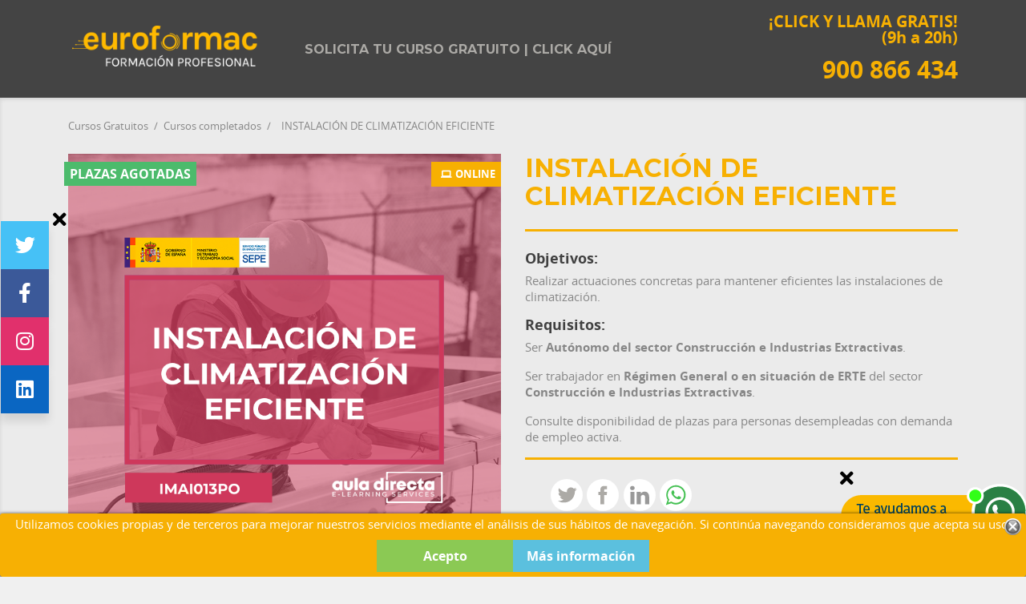

--- FILE ---
content_type: text/html; charset=utf-8
request_url: https://cursosgratuitos.grupoeuroformac.com/imai013po-instalacion-climatizacion-eficiente-aula
body_size: 17753
content:

<!doctype html>
<html lang="es">

	  <head>
    
      
<meta charset="utf-8">
<meta http-equiv="x-ua-compatible" content="ie=edge">


  <link rel="canonical" href="https://cursosgratuitos.grupoeuroformac.com/imai013po-instalacion-climatizacion-eficiente-aula">

  <title>Curso gratuito de IMAI013PO - INSTALACIÓN DE CLIMATIZACIÓN EFICIENTE</title>
  <meta name="description" content="Inscríbete gratis al Curso gratuito de IMAI013PO - INSTALACIÓN DE CLIMATIZACIÓN EFICIENTE">


<meta name="viewport" content="width=device-width, initial-scale=0.9, user-scalable=no">
<link rel="icon" type="image/vnd.microsoft.icon" href="/img/favicon.ico?1694446006">
<link rel="shortcut icon" type="image/x-icon" href="/img/favicon.ico?1694446006">
<link href="https://fonts.googleapis.com/css?family=Montserrat:400,700" rel="stylesheet">
<script type="text/javascript" src="https://cursosgratuitos.grupoeuroformac.com/themes/classic/assets/js/fontawesome.js"></script>

<meta name="theme-color" content="#F7B003">




  <meta property="og:title" content="Curso gratuito de IMAI013PO - INSTALACIÓN DE CLIMATIZACIÓN EFICIENTE" />
  <meta property="og:description" content="Inscríbete gratis al Curso gratuito de IMAI013PO - INSTALACIÓN DE CLIMATIZACIÓN EFICIENTE" /> 
  <meta property="og:image" content="https://cursosgratuitos.grupoeuroformac.com/4832-large_default/imai013po-instalacion-climatizacion-eficiente-aula.jpg" />
  <meta name="twitter:title" content="Curso gratuito de IMAI013PO - INSTALACIÓN DE CLIMATIZACIÓN EFICIENTE" />
  <meta name="twitter:description" content="Inscríbete gratis al Curso gratuito de IMAI013PO - INSTALACIÓN DE CLIMATIZACIÓN EFICIENTE" />
  <meta name="twitter:image" content="https://cursosgratuitos.grupoeuroformac.com/4832-large_default/imai013po-instalacion-climatizacion-eficiente-aula.jpg" />
  <meta name="twitter:card" content="summary_large_image" />
  <meta name="twitter:site" content="@grupoeuroformac" />
  <meta name="twitter:creator" content="@grupoeuroformac" />
  



  


<link rel="stylesheet" href="/themes/classic/assets/css/theme.css" type="text/css" media="all">
<link rel="stylesheet" href="/themes/classic/assets/css/backtop.css" type="text/css" media="all">
<link rel="stylesheet" href="/themes/classic/assets/css/rrss.css" type="text/css" media="all">
<link rel="stylesheet" href="/js/jquery/ui/themes/base/minified/jquery-ui.min.css" type="text/css" media="all">
<link rel="stylesheet" href="/js/jquery/ui/themes/base/minified/jquery.ui.theme.min.css" type="text/css" media="all">



  

  <script type="text/javascript">
        var prestashop = {"currency":{"name":"euro","iso_code":"EUR","iso_code_num":"978","sign":"\u20ac"},"customer":{"lastname":null,"firstname":null,"email":null,"last_passwd_gen":null,"birthday":null,"newsletter":null,"newsletter_date_add":null,"ip_registration_newsletter":null,"optin":null,"website":null,"company":null,"siret":null,"ape":null,"outstanding_allow_amount":0,"max_payment_days":0,"note":null,"is_guest":0,"id_shop":null,"id_shop_group":null,"id_default_group":3,"date_add":null,"date_upd":null,"reset_password_token":null,"reset_password_validity":null,"id":null,"is_logged":false,"gender":{"type":null,"name":null,"id":null},"risk":{"name":null,"color":null,"percent":null,"id":null},"addresses":[]},"language":{"name":"Espa\u00f1ol (Spanish)","iso_code":"es","locale":"es-ES","language_code":"es","is_rtl":"0","date_format_lite":"d\/m\/Y","date_format_full":"d\/m\/Y H:i:s","id":1},"page":{"title":"","canonical":null,"meta":{"title":"Curso gratuito de IMAI013PO - INSTALACI\u00d3N DE CLIMATIZACI\u00d3N EFICIENTE","description":"Inscr\u00edbete gratis al Curso gratuito de IMAI013PO - INSTALACI\u00d3N DE CLIMATIZACI\u00d3N EFICIENTE","keywords":"curso, formacion, gratuita, gratis,IMAI013PO - INSTALACI\u00d3N DE CLIMATIZACI\u00d3N EFICIENTE","robots":"index"},"page_name":"product","body_classes":{"lang-es":true,"lang-rtl":false,"country-ES":true,"currency-EUR":true,"layout-full-width":true,"page-product":true,"tax-display-enabled":true,"product-id-23850":true,"product-INSTALACI\u00d3N DE CLIMATIZACI\u00d3N EFICIENTE":true,"product-id-category-5550":true,"product-id-manufacturer-18":true,"product-id-supplier-148":true,"product-available-for-order":true},"admin_notifications":[]},"shop":{"name":"Cursos Gratuitos - Grupo Euroformac","email":"infocursos@grupoeuroformac.com","registration_number":"","long":false,"lat":false,"logo":"\/img\/gestion-cursos-logo-1694446006.jpg","stores_icon":"\/img\/logo_stores.png","favicon":"\/img\/favicon.ico","favicon_update_time":"1694446006","address":{"formatted":"Cursos Gratuitos - Grupo Euroformac<br>Espa\u00f1a","address1":"","address2":"","postcode":"","city":"","state":null,"country":"Espa\u00f1a"},"phone":"","fax":""},"urls":{"base_url":"https:\/\/cursosgratuitos.grupoeuroformac.com\/","current_url":"https:\/\/cursosgratuitos.grupoeuroformac.com\/imai013po-instalacion-climatizacion-eficiente-aula","shop_domain_url":"https:\/\/cursosgratuitos.grupoeuroformac.com","img_ps_url":"https:\/\/cursosgratuitos.grupoeuroformac.com\/img\/","img_cat_url":"https:\/\/cursosgratuitos.grupoeuroformac.com\/img\/c\/","img_lang_url":"https:\/\/cursosgratuitos.grupoeuroformac.com\/img\/l\/","img_prod_url":"https:\/\/cursosgratuitos.grupoeuroformac.com\/img\/p\/","img_manu_url":"https:\/\/cursosgratuitos.grupoeuroformac.com\/img\/m\/","img_sup_url":"https:\/\/cursosgratuitos.grupoeuroformac.com\/img\/su\/","img_ship_url":"https:\/\/cursosgratuitos.grupoeuroformac.com\/img\/s\/","img_store_url":"https:\/\/cursosgratuitos.grupoeuroformac.com\/img\/st\/","img_col_url":"https:\/\/cursosgratuitos.grupoeuroformac.com\/img\/co\/","img_url":"https:\/\/cursosgratuitos.grupoeuroformac.com\/themes\/classic\/assets\/img\/","css_url":"https:\/\/cursosgratuitos.grupoeuroformac.com\/themes\/classic\/assets\/css\/","js_url":"https:\/\/cursosgratuitos.grupoeuroformac.com\/themes\/classic\/assets\/js\/","pic_url":"https:\/\/cursosgratuitos.grupoeuroformac.com\/upload\/","pages":{"address":"https:\/\/cursosgratuitos.grupoeuroformac.com\/direccion","addresses":"https:\/\/cursosgratuitos.grupoeuroformac.com\/direcciones","authentication":"https:\/\/cursosgratuitos.grupoeuroformac.com\/inicio-sesion","cart":"https:\/\/cursosgratuitos.grupoeuroformac.com\/carrito","category":"https:\/\/cursosgratuitos.grupoeuroformac.com\/index.php?controller=category","cms":"https:\/\/cursosgratuitos.grupoeuroformac.com\/index.php?controller=cms","contact":"https:\/\/cursosgratuitos.grupoeuroformac.com\/contactanos","discount":"https:\/\/cursosgratuitos.grupoeuroformac.com\/descuento","guest_tracking":"https:\/\/cursosgratuitos.grupoeuroformac.com\/seguimiento-cliente-no-registrado","history":"https:\/\/cursosgratuitos.grupoeuroformac.com\/historial-compra","identity":"https:\/\/cursosgratuitos.grupoeuroformac.com\/datos-personales","index":"https:\/\/cursosgratuitos.grupoeuroformac.com\/","my_account":"https:\/\/cursosgratuitos.grupoeuroformac.com\/mi-cuenta","order_confirmation":"https:\/\/cursosgratuitos.grupoeuroformac.com\/confirmacion-pedido","order_detail":"https:\/\/cursosgratuitos.grupoeuroformac.com\/index.php?controller=order-detail","order_follow":"https:\/\/cursosgratuitos.grupoeuroformac.com\/seguimiento-pedido","order":"https:\/\/cursosgratuitos.grupoeuroformac.com\/pedido","order_return":"https:\/\/cursosgratuitos.grupoeuroformac.com\/index.php?controller=order-return","order_slip":"https:\/\/cursosgratuitos.grupoeuroformac.com\/albaran","pagenotfound":"https:\/\/cursosgratuitos.grupoeuroformac.com\/pagina-no-encontrada","password":"https:\/\/cursosgratuitos.grupoeuroformac.com\/recuperacion-contrase\u00f1a","pdf_invoice":"https:\/\/cursosgratuitos.grupoeuroformac.com\/index.php?controller=pdf-invoice","pdf_order_return":"https:\/\/cursosgratuitos.grupoeuroformac.com\/index.php?controller=pdf-order-return","pdf_order_slip":"https:\/\/cursosgratuitos.grupoeuroformac.com\/index.php?controller=pdf-order-slip","prices_drop":"https:\/\/cursosgratuitos.grupoeuroformac.com\/bajamos-precios","product":"https:\/\/cursosgratuitos.grupoeuroformac.com\/index.php?controller=product","search":"https:\/\/cursosgratuitos.grupoeuroformac.com\/buscar","sitemap":"https:\/\/cursosgratuitos.grupoeuroformac.com\/mapa-web","stores":"https:\/\/cursosgratuitos.grupoeuroformac.com\/tiendas","supplier":"https:\/\/cursosgratuitos.grupoeuroformac.com\/proveedor","register":"https:\/\/cursosgratuitos.grupoeuroformac.com\/inicio-sesion?create_account=1","order_login":"https:\/\/cursosgratuitos.grupoeuroformac.com\/pedido?login=1"},"theme_assets":"\/themes\/classic\/assets\/","actions":{"logout":"https:\/\/cursosgratuitos.grupoeuroformac.com\/?mylogout="}},"configuration":{"display_taxes_label":true,"low_quantity_threshold":3,"is_b2b":false,"is_catalog":true,"show_prices":true,"opt_in":{"partner":false},"quantity_discount":{"type":"discount","label":"Descuento"},"voucher_enabled":0,"return_enabled":0,"number_of_days_for_return":14},"field_required":[],"breadcrumb":{"links":[{"title":"Cursos Gratuitos","url":"https:\/\/cursosgratuitos.grupoeuroformac.com\/"},{"title":"Cursos completados","url":"https:\/\/cursosgratuitos.grupoeuroformac.com\/cursos-completados"},{"title":"INSTALACI\u00d3N DE CLIMATIZACI\u00d3N EFICIENTE","url":"https:\/\/cursosgratuitos.grupoeuroformac.com\/imai013po-instalacion-climatizacion-eficiente-aula"}],"count":3},"link":{"protocol_link":"https:\/\/","protocol_content":"https:\/\/"},"time":1768782510,"static_token":"be26e7230c1faa139f9025b5c6d31117","token":"ceb17d78007a768b2490ddea63e10de3"};
      </script>

  <!-- Google Tag Manager (noscript) -->
<noscript><iframe src="https://www.googletagmanager.com/ns.html?id=GTM-W3HP885"
height="0" width="0" style="display:none;visibility:hidden"></iframe></noscript>
<!-- End Google Tag Manager (noscript) -->
<!-- Google Tag Manager -->
<script>(function(w,d,s,l,i){w[l]=w[l]||[];w[l].push({'gtm.start':
new Date().getTime(),event:'gtm.js'});var f=d.getElementsByTagName(s)[0],
j=d.createElement(s),dl=l!='dataLayer'?'&l='+l:'';j.async=true;j.src=
'https://www.googletagmanager.com/gtm.js?id='+i+dl;f.parentNode.insertBefore(j,f);
})(window,document,'script','dataLayer','GTM-W3HP885');</script>
<!-- End Google Tag Manager -->

<!-- Hotjar Tracking Code for https://cursosgratuitos.grupoeuroformac.com/ -->
<script>
    (function(h,o,t,j,a,r){
        h.hj=h.hj||function(){(h.hj.q=h.hj.q||[]).push(arguments)};
        h._hjSettings={hjid:3243600,hjsv:6};
        a=o.getElementsByTagName('head')[0];
        r=o.createElement('script');r.async=1;
        r.src=t+h._hjSettings.hjid+j+h._hjSettings.hjsv;
        a.appendChild(r);
    })(window,document,'https://static.hotjar.com/c/hotjar-','.js?sv=');
</script>






<!-- Rich Snippets Schema.org (head.tpl) -->
<script type="application/ld+json">
  [
    {
      "@context": "http://schema.org",
      "@type": "EducationEvent",
      "name": "INSTALACIÓN DE CLIMATIZACIÓN EFICIENTE",
      "startDate": "2020-01-01",
      "endDate": "2020-12-31",
      "performer": "Cursos Euroformac",
      "image":"https://cursosgratuitos.grupoeuroformac.com/4832-home_default/imai013po-instalacion-climatizacion-eficiente-aula.jpg",
      "url":"https://cursosgratuitos.grupoeuroformac.com/imai013po-instalacion-climatizacion-eficiente-aula",
      "description": "Curso online gratuito de INSTALACIÓN DE CLIMATIZACIÓN EFICIENTE. Con la garantía del Ministerio de Trabajo y Grupo Euroformac.",
      "eventAttendanceMode": "OnlineEventAttendanceMode",
      "eventStatus": "EventMovedOnline",
      "offers": {
        "@type": "Offer",
        "availability": "http://schema.org/InStock",
        "price": "0",
        "priceCurrency": "EUR",
        "url":"https://cursosgratuitos.grupoeuroformac.com/imai013po-instalacion-climatizacion-eficiente-aula",
        "validFrom": "2020-01-01"
        },
      "location": {
        "@type":"Place",
        "name":"Cursos Euroformac",
        "address":{"@type":"Text"}
        },
      "organizer": {
      "@type": "Organization",
      "name": "Cursos Euroformac",
      "url": "https://cursosgratuitos.grupoeuroformac.com"
        }
    }
  ]
</script>
<!-- Rich Snippets Schema.org / fin -->




  



<style>
	.lgcookieslaw_banner {
		display:table;
		width:100%;
		position:fixed;
		left:0;
		repeat-x scroll left top;
		background: #F7B003;
		border-color: #F7B003;
		border-left: 1px solid #F7B003;
		border-radius: 3px 3px 3px 3px;
		border-right: 1px solid #F7B003;
		color: #FFFFFF !important;
		z-index: 99999;
		border-style: solid;
		border-width: 1px;
		margin: 0;
		outline: medium none;
		text-align: center;
		vertical-align: middle;
		text-shadow: 0 0 0 0;
		-webkit-box-shadow: 0px 1px 5px 0px #000000;
		-moz-box-shadow:    0px 1px 5px 0px #000000;
		box-shadow:         0px 1px 5px 0px #000000;
		font-size: 12px;
	
		bottom:0;;
		opacity:1;
	
	}

	.lgcookieslaw_banner > form
	{
		position:relative;
	}

	.lgcookieslaw_banner span.lgcookieslaw_btn
	{
		border-color: #8BC954 !important;
		background: #8BC954 !important;
		color: #FFFFFF !important;
		text-align: center;
		margin: 5px 0px 5px 0px;
		padding: 5px 5px;
		display: inline-block;
		border: 0;
		font-weight: bold;
		height: 26px;
		line-height: 16px;
		width: auto;
		font-size: 12px;
		cursor: pointer;
	}

	.lgcookieslaw_banner span:hover.lgcookieslaw_btn
	{
		moz-opacity:0.85;
		opacity: 0.85;
		filter: alpha(opacity=85);
	}

	.lgcookieslaw_banner a.lgcookieslaw_btn
	{
		border-color: #5BC0DE;
		background: #5BC0DE;
		color: #FFFFFF !important;
		margin: 5px 0px 5px 0px;
		text-align: center;
		padding: 5px 5px;
		display: inline-block;
		border: 0;
		font-weight: bold;
		height: 26px;
		line-height: 16px;
		width: auto;
		font-size: 12px;
	}

	@media (max-width: 768px) {
		.lgcookieslaw_banner span.lgcookieslaw_btn,
		.lgcookieslaw_banner a.lgcookieslaw_btn {
			height: auto;
		}
	}

	.lgcookieslaw_banner a:hover.lgcookieslaw_btn
	{
		border-color: #5BC0DE;
		background: #5BC0DE;
		color: #FFFFFF !important;
		moz-opacity:0.85;
		opacity: 0.85;
		filter: alpha(opacity=85);
	}

	.lgcookieslaw_close_banner_btn
	{
		cursor:pointer;
		height:21px;
		max-width:21px;
		width:21px;
	}

	.lgcookieslaw_container {
		display:table;
		margin: 0 auto;
	}

	.lgcookieslaw_button_container {
		display:table-cell;
		padding:0px;
		vertical-align: middle;
	}

	.lgcookieslaw_button_container div{
		display:table-cell;
		padding: 0px 4px 0px 0px;
		vertical-align: middle;
	}

	.lgcookieslaw_message {
		display:table-cell;
		font-size: 12px;
		padding:2px 5px 5px 5px;
		vertical-align: middle;
	}

	.lgcookieslaw_message p {
		margin: 0;
		color: #FFFFFF !important;
	}

	.lgcookieslaw_btn-close {
		position:absolute;
		right:5px;
		top:5px;
	}
</style>


<script type="text/javascript">
    function closeinfo(accept)
    {
        var banners = document.getElementsByClassName("lgcookieslaw_banner");
        if( banners ) {
            for (var i = 0; i < banners.length; i++) {
                banners[i].style.display = 'none';
            }
        }

        if (typeof accept != 'undefined' && accept == true) {
            setCookie("__lglaw", 1, 31536000);
        }
    }

    function checkLgCookie()
    {
        return document.cookie.match(/^(.*;)?\s*__lglaw\s*=\s*[^;]+(.*)?$/);
    }

    function setCookie(cname, cvalue, exdays) {
        var d = new Date();
        d.setTime(d.getTime() + (exdays * 1000));
        var expires = "expires=" + d.toUTCString();
        document.cookie = cname + "=" + cvalue + ";" + expires + ";path=/";
    }

    var lgbtnclick = function(){
        var buttons = document.getElementsByClassName("lgcookieslaw_btn_accept");
        if( buttons != null ) {
            for (var i = 0; i < buttons.length; i++) {
                buttons[i].addEventListener("click", function () {
                    closeinfo(true);
                                        
                });
            }
        }
    };

    window.addEventListener('load',function(){
        if( checkLgCookie() ) {
            closeinfo();
        } else {
            
                        
            lgbtnclick();
        }
    });

</script>



    

 <script src="https://cursosgratuitos.grupoeuroformac.com/js/jquery-1.11.0.min.js"></script>

  <script type="text/javascript">
  jQuery(document).ready(function($){
      $("#telefono_alumno").change(function(){		
        var mivalor = $('input[id=telefono_alumno]').val();
        var primer_valor = parseInt(mivalor.charAt(0));
          if(primer_valor != 6 && primer_valor != 7 && primer_valor != 8 && primer_valor != 9 ){
              $("input[id=telefono_alumno]").focus();
              $('input[id=telefono_alumno]').val("");
              $("#other").css("display", "block");              
          }else{
             $("#other").css("display", "none");
          }
          if(mivalor.length != 9){
              $("input[id=telefono_alumno]").focus();
              $('input[id=telefono_alumno]').val("");
              $("#other").css("display", "block");              
          }else{
             $("#other").css("display", "none");
          }         
      });

      $("input[name*='group[13]']").click(function(){          
          $("#combinacion_elegida").val($(this).val());
      });
	  
	  $(".valor-obligatorio").change(function(){
        var mivalor = $(this).val();
		if ($.trim(mivalor).length == 0) {
			$(this).val('');
		}
      });
  });
</script>





  </head>

  <body id="product" class="lang-es country-es currency-eur layout-full-width page-product tax-display-enabled product-id-23850 product-instalacion-de-climatizacion-eficiente product-id-category-5550 product-id-manufacturer-18 product-id-supplier-148 product-available-for-order">
	  	
		<main>
		  
					  

		  <header id="header">
			
			  

<!-- PS block name='header_nav' INICIO -->
  <nav class="header-nav">
    <div class="container">
        <div class="row">
          <div class="hidden-sm-down">
            <div class="col-md-4 col-xs-12">
              <!-- PS hook h='displayNav1' INICIO -->
              <div class="col-xs-12 col-md-4 links">
  </div>

              <!-- PS hook h='displayNav1' FIN -->
            </div>
            <div class="col-md-8 right-nav">
              <!-- PS hook h='displayNav2' INICIO -->
              <div class="col-xs-12 col-md-4 links">
  </div>

              <!-- PS hook h='displayNav2' FIN -->
            </div>
          </div>
          <div class="hidden-md-up text-xs-center mobile mobile_menu">
            <div class="pull-xs-left" id="menu-icon">
              <i class="material-icons d-inline">&#xE5D2;</i>
            </div>
            <div class="pull-xs-right" id="_mobile_cart"></div>
            <div class="pull-xs-right" id="_mobile_user_info"></div>
            <div class="top-logo" id="_mobile_logo"></div>
            <div class="clearfix"></div>
          </div>
        </div>
    </div>
  </nav>
<!-- PS block name='header_nav' FIN -->



<!-- PS block name='header_top' INICIO -->
  <div class="header-top"><a name="ocultar-modal"></a>
    <div class="container">
       <div class="row">
        <div class="col-md-3 hidden-sm-down" id="_desktop_logo">
          <a href="https://cursosgratuitos.grupoeuroformac.com/">
            <img class="logo img-responsive" src="/img/gestion-cursos-logo-1694446006.jpg" alt="Cursos Gratuitos - Grupo Euroformac">
          </a>
        </div>
        <div class="col-md-9 col-sm-12 position-static">
          <div class="row">
            <!-- PS hook h='displayTop' INICIO -->
            

<div class="menu col-lg-8 col-md-7 js-top-menu position-static hidden-sm-down" id="_desktop_top_menu">
              <ul class="top-menu" id="top-menu" data-depth="0">
                    <li class="link" id="lnk-solicita-tu-curso-gratuito-click-aqui">
                          <a class="dropdown-item"
                href="/trabajadores-autonomos-desempleados?utm_source=marketing-menu&amp;utm_medium=web&amp;utm_campaign=cursos" data-depth="0"
                >
                                Solicita tu curso gratuito | Click aquí
              </a>
              <!-- Menú movil -->
              <aside class="ver-solo-movil" style="padding:0 10px;overflow:auto;">
                              
				<nav class="menu-acordeon-movil">

    <h2 class="h2-acordeon-movil">Cursos Gratuitos 💻 📱</h2>

    <button class="acordeon-movil acordeon">Cursos gratis 2025 <span class="abrir">▼</span></button>
    <nav class="panel">
        <ol>
			<li><a title="Cursos para toda España 2025" href="/cursos-gratuitos-para-trabajadores-erte-autonomos">Cursos gratuitos <b>para toda España 2024</b></a></li>
         
            <li><a title="Cursos Online Gratis para Trabajadores" href="/trabajadores">Cursos gratuitos para <b>Trabajadores</b></a></li>
            <li><a title="Cursos ERTE 2024" href="/cursos-erte">Cursos gratuitos para <b>Trabajadores en ERTE</b></a></li>
            <li><a title="Cursos Online Gratis para Autónomos" href="/autonomos">Cursos gratuitos para <b>Autónomos</b></a></li>
            <li><a title="Cursos Gratis para Desempleados" href="/desempleados">Cursos gratuitos para <b>Desempleados</b></a></li>
        </ol>
    </nav>

 
    <button class="acordeon-movil acordeon">Regionales <span class="abrir">▼</span></button>
    <nav class="panel">
        <ol>
            <li><a title="Cursos Gratis en Madrid" href="/cursos-gratuitos-en-madrid"><b>Comunidad de Madrid</b><br>Trabajadores y Desempleados</a></li>            
            <li><a title="Cursos Gratis en la Región de Murcia" href="/cursos-gratuitos-de-la-region-de-murcia"><b>Región de Murcia</b><br>SEF Trabajadores y Desempleados</a></li>
			<li><a title="Cursos Gratis de Andalucía" href="/cursos-gratuitos-en-andalucia"><b>Andalucía</b><br>Trabajadores y Desempleados</a></li>			
			<li><a title="Cursos Gratis en la Comunidad Valenciana" href="/cursos-gratuitos-en-la-comunidad-valenciana"><b>Comunidad Valenciana</b><br>Trabajadores y Desempleados</a></li>   
			<li><a title="Cursos Gratis en Extremadura" href="/cursos-gratuitos-extremadura"><b>Extremadura</b><br>Trabajadores y Desempleados</a></li>				
        </ol>
    </nav>
	

</nav>
<!-- .menu-acordeon / fin -->

<!-- script menú lateral / inicio -->

<script type="text/javascript">
var acc = document.getElementsByClassName("acordeon-movil");
var i;

for (i = 0; i < acc.length; i++) {
    acc[i].addEventListener("click", function() {
    this.classList.toggle("abierto");
    var panel = this.nextElementSibling;
    if (panel.style.display === "block") {
        panel.style.display = "none";
    } else {
        panel.style.display = "block";
    }
    });
}
</script>

<!-- script menú lateral / fin -->              
              </aside>
              <!-- Menú movil / fin -->
                          </li>
              </ul>
    
    <div class="clearfix"></div>
</div><!-- Block search module TOP -->
<div id="search_widget" class="col-lg-4 col-md-5 col-sm-12 search-widget" data-search-controller-url="https://cursosgratuitos.grupoeuroformac.com/buscar">
	<p>
		<a href="tel:900 866 434" onclick="gtag('event', 'Llamar', { 'event_category': 'Clic', 'event_label': 'Teléfono Web Menú Superior'});">
			¡CLICK Y LLAMA GRATIS!</br>
			(9h a 20h)</br></br>
			<span>900 866 434</span>
		</a>
	</p>
</div>
<!-- /Block search module TOP -->
<div id="lgcookieslaw_banner" class="lgcookieslaw_banner">
	
				<div class="lgcookieslaw_container">
						<div class="lgcookieslaw_message"><p>Utilizamos cookies propias y de terceros para mejorar nuestros servicios mediante el análisis de sus hábitos de navegación. Si continúa navegando consideramos que acepta su uso.</p></div>
					</div>
					
			<span id="lgcookieslaw_accept" class="lgcookieslaw_btn lgcookieslaw_btn_accept" onclick="closeinfo(true)">Acepto</span>
			<a id="lgcookieslaw_info" class="lgcookieslaw_btn"  target="_blank"  href="https://cursosgratuitos.grupoeuroformac.com/content/aviso-legal" >
				Más información
			</a>
							<div id="lgcookieslaw_close" class="lgcookieslaw_btn-close">
				<img src="/modules/lgcookieslaw/views/img/close.png" alt="close" class="lgcookieslaw_close_banner_btn" onclick="closeinfo();">
			</div>
			
</div>
<div class="col-xs-12 col-md-4 links">
  </div>

            <!-- PS hook h='displayTop' FIN -->
            <div class="clearfix"></div>
          </div>
        </div>
      </div>
      <div id="mobile_top_menu_wrapper" class="row hidden-md-up" style="display:none;">
        <div class="js-top-menu mobile" id="_mobile_top_menu"></div>
        <div class="js-top-menu-bottom">
          <div id="_mobile_currency_selector"></div>
          <div id="_mobile_language_selector"></div>
          <div id="_mobile_contact_link"></div>
        </div>
      </div>
    </div>
  </div>
<!-- PS block name='header_nav' FIN -->

<!-- PS hook h='displayNavFullWidth' INICIO -->
<div class="col-xs-12 col-md-4 links">
  </div>

<!-- PS hook h='displayNavFullWidth' FIN -->

			
		  </header>

		  
			



<aside id="notifications">
  <div class="container">
    
    
    
      </div>
</aside>
		  

		  <section id="wrapper">
				
						<div class="container">
			  
				

 
  

 
  



<nav data-depth="3" class="breadcrumb hidden-sm-down">
  <ol itemscope itemtype="http://schema.org/BreadcrumbList">
          <li itemprop="itemListElement" itemscope itemtype="http://schema.org/ListItem">
        <a itemprop="item" href="https://cursosgratuitos.grupoeuroformac.com/">
          <span itemprop="name">Cursos Gratuitos</span>
        </a>
        <meta itemprop="position" content="1">
      </li>
          <li itemprop="itemListElement" itemscope itemtype="http://schema.org/ListItem">
        <a itemprop="item" href="https://cursosgratuitos.grupoeuroformac.com/cursos-completados">
          <span itemprop="name">Cursos completados</span>
        </a>
        <meta itemprop="position" content="2">
      </li>
          <li itemprop="itemListElement" itemscope itemtype="http://schema.org/ListItem">
        <a itemprop="item" href="https://cursosgratuitos.grupoeuroformac.com/imai013po-instalacion-climatizacion-eficiente-aula">
          <span itemprop="name">INSTALACIÓN DE CLIMATIZACIÓN EFICIENTE</span>
        </a>
        <meta itemprop="position" content="3">
      </li>
      </ol>
</nav>

			  

			  <div class="container-flex">

			  

			  
  <div id="content-wrapper">
    
      <div class="contenedor" id="rrss">
        <div class="equis">   
            <span><a href="#"><i class="fa fa-times" aria-hidden="true"></i></a></span>
        </div>
        <div class="icon twitter">
            
            <span><a href="https://twitter.com/GrupoEuroformac?ref_src=twsrc%5Egoogle%7Ctwcamp%5Eserp%7Ctwgr%5Eauthor"><i class="fab fa-twitter"></i></a></span>
        </div>


        <div class="icon facebook">
            
            <span><a href="https://es-es.facebook.com/grupoeuroformac/"><i class="fab fa-facebook-f"></i></a></span>
        </div>



        <div class="icon instagram">
            
            <span><a href="https://www.instagram.com/grupoeuroformac/"><i class="fab fa-instagram"></i></a></span>
        </div>

        <div class="icon linkedin">
            
            <span><a href="https://www.linkedin.com/company/grupo-euroformac/mycompany/"><i class="fab fa-linkedin"></i></a></span>
        </div>


    </div>
    <div class="contenedor-rrss" id="show-rrss">
        <div class="show-rrss">
            <span><a href="#">Compartir</a></span>
        </div>
    </div>




  <div class="contenedor-wa" id="wa-bubble" style="display: block;">

            <div class="equis-wa">   
                <span><a href="#"><i class="fa fa-times" aria-hidden="true"></i></a></span>
            </div>
            
            <div class="">
                
                        <span><a href="https://api.whatsapp.com/send/?phone=34689183640&amp;text=Quiero%20información%20sobre%20los%20cursos%20gratuitos" target="_blank"><img src="/themes/classic/templates/homenew/asistente_whatsapp.png" width="100%"></a></span>


            </div>
        </div>

        <div class="contenedor-wap" id="wa-show">
            <div class="wa-show">
                <span><a href="#">Whatsapp</a></span>
            </div>
        </div>  
  <section id="main">
    <div class="row">
      <div class="col-md-6">
        
          <section class="page-content" id="content"> 
            
              
                <ul class="product-flags">
                                      <li class="product-flag textinstockbig">Plazas agotadas</li>
                                                        <li class="product-flag online-only">ONLINE</li>
                                  </ul>
              

              
                <div class="images-container">
  
    <div class="product-cover">
      <img src="https://cursosgratuitos.grupoeuroformac.com/4832-large_default/imai013po-instalacion-climatizacion-eficiente-aula.jpg" alt="INSTALACIÓN DE CLIMATIZACIÓN EFICIENTE" title="INSTALACIÓN DE CLIMATIZACIÓN EFICIENTE" style="width:100%;">
    </div>
  
</div>
              
              <div class="scroll-box-arrows">
                <i class="material-icons left">&#xE314;</i>
                <i class="material-icons right">&#xE315;</i>
              </div>

            
          </section>
           

			        

		           


	                 
          


<div class="tabs" style="margin-bottom:20px;">

    
    
    <h2 style="color:#F7B002">INFORMACIÓN SOBRE CURSOS GRATUITOS 2025</h2> 

    <div id="llamaremos" style="padding-bottom:5px;">
        Te llamaremos gratis y recibirás asesoramiento personalizado sobre los CURSOS GRATUITOS 2025 disponibles. <strong>Recuerda que todos los cursos son 100% gratis siempre, incluso en la expedición del título</strong>. Nunca vamos a solicitar ningún método de pago.
    </div>    

    
            
                        
                                
                                                
                                                
                                          
    <div class="clearfix product-variants-item"  style="padding-top:30px;padding-bottom:20px;">
        <div class="tab-content" id="tab-content">
                                                <div id="product-description-short-5190" itemprop="description" style="padding-bottom:20px;">
                        Actualmente el curso que solicita no dispone de plazas libres. Si lo desea, puede rellenar el siguiente formulario y un agente contactará con usted en las próximas horas para ofrecerle otros cursos gratuitos adecuados a su perfil y a sus necesidades formativas.
                    </div>        
                     
                        <form action="https://cursosgratuitos.grupoeuroformac.com/incripcion.php" method="post" class="innerT">
                <input type="hidden" name="token" value="be26e7230c1faa139f9025b5c6d31117">
                                    <input type="hidden" name="id_product" value="23850" id="product_page_product_id">
                    <input type="hidden" name="id_customization" value="0" id="product_customization_id">
                    <input type="hidden" name="url_producto_completa" value="https://cursosgratuitos.grupoeuroformac.com/imai013po-instalacion-climatizacion-eficiente-aula?id_product_attribute=11005#/3299-grupo-preinscripcion_para_proximas_ediciones" id="url_producto_completa"> 
                    <input type="hidden" name="referencia_curso" value="96111" id="referencia_curso">
                    <input type="hidden" name="quantity" value="0" id="quantity_all_versions">
                                            <input type="hidden" name="combinacion_elegida" value="3299" id="combinacion_elegida">
                                                    <input type="hidden" name="url_product" value="https://cursosgratuitos.grupoeuroformac.com/imai013po-instalacion-climatizacion-eficiente-aula" id="url_product">                   
                <input type="hidden" name="preferencia_horaria" value="0" id="preferencia_horaria">
                <input type="text" name="verificacion" id="verificacion" class="hidden-xs-up" />
                <div class="col-md-12" style="padding-top:5px;">                      
                    <input type="text" class="col-md-12 valor-obligatorio" name="nombre_alumno" id="nombre_alumno" required="required" placeholder="* Nombre">
                </div>
                <div class="col-md-12" style="padding-top:5px;">                       
                    <input type="text" class="col-md-12 valor-obligatorio" name="primer_apellido_alumno" id="primer_apellido_alumno" required="required" placeholder="* 1º Apellido">
                </div>
                <div class="col-md-12" style="padding-top:5px;">                      
                    <input type="text" class="col-md-12" name="segundo_apellido_alumno" id="segundo_apellido_alumno"  placeholder="2º Apellido">
                </div>
                <div class="col-md-12" style="padding-top:5px;">  
                                            
                        <input class="col-md-12" name="telefono_alumno" id="telefono_alumno" required="required" placeholder="*Teléfono (928..., 657.., 834..., 745...) sin +34" maxlength="9" minlength="9" type="tel" pattern="^(6\d{8}|9\d{8}|7[0-4]\d{7}|8\d{8})$" title = "El teléfono debe tener 9 números sin espacios ni prefijo de país (+34). Recuerde que es formación subvencionada sólo para trabajadores y desempleados de España. Le pediremos documentación que lo acredite antes de que empiece el curso">
                                    </div>
                                    <div id="other" style="display:none;">
                                        El teléfono debe tener 9 números. Recuerde que es formación subvencionada sólo para trabajadores y desempleados de España. Le pediremos documentación que lo acredite antes de que empiece el curso
                </div>
                <div class="col-md-12" style="padding-top:5px;">                      
                    <input type="email" class="col-md-12" name="email_alumno" id="email_alumno" required="required" placeholder="* Email">
                </div>
                <div class="col-md-12" style="padding-top:5px;">
                    <select name="situacion_laboral" style="width: 100%;"  id="situacion_laboral" class="col-md-12" required="required" >
                        <option value="">Situación Laboral (*)</option>
                        <option value="13">Trabajando en una empresa</option>
                        <option value="40">ERTE</option>
                        <option value="23">Autónomo</option>
                        <option value="26">Autónomo mutualista</option>
                        <option value="18">Desempleado</option>
                        <option value="28">Desempleado en busca del primer empleo</option>
                        <option disabled>-------------------------------------------------------------------------------------------------------------------------</option>
                        <option value="29">Desempleado de larga duración (más de 12 meses en los últimos 18 meses)</option>
                        <option value="30">Fijo Discontinuo</option>
                        <option value="31">Administración Pública</option>
                        <option value="32">Régimen Agrario por cuenta propia</option>
                        <option value="33">Régimen Agrario por cuenta ajena</option>
                        <option value="34">Empleado/a del hogar</option>
                        <option value="35">Régimen especial del mar</option>
                        <option value="36">Cuidador no profesional de personas con dependencia</option>
                    </select>
                </div>

                <div class="col-md-12" style="padding-top:5px;">
                    <select name="provincia" id="provincia" style="width: 100%;"  class="col-md-12" required="required" >
                        <option value="">* Provincia</option>
                        <option value="2">Albacete</option>
                        <option value="3">Alicante/Alacant</option>
                        <option value="4">Almería</option>
                        <option value="1">Araba/Álava</option>
                        <option value="33">Asturias</option>
                        <option value="5">Ávila</option>
                        <option value="6">Badajoz</option>
                        <option value="7">Balears, Illes</option>
                        <option value="8">Barcelona</option>
                        <option value="48">Bizkaia</option>
                        <option value="9">Burgos</option>
                        <option value="10">Cáceres</option>
                        <option value="11">Cádiz</option>
                        <option value="39">Cantabria</option>
                        <option value="12">Castellón/Castelló</option>
                        <option value="51">Ceuta</option>
                        <option value="13">Ciudad Real</option>
                        <option value="14">Córdoba</option>
                        <option value="15">Coruña, A</option>
                        <option value="16">Cuenca</option>
                        <option value="20">Gipuzkoa</option>
                        <option value="17">Girona</option>
                        <option value="18">Granada</option>
                        <option value="19">Guadalajara</option>
                        <option value="21">Huelva</option>
                        <option value="22">Huesca</option>
                        <option value="23">Jaén</option>
                        <option value="24">León</option>
                        <option value="25">Lleida</option>
                        <option value="27">Lugo</option>
                        <option value="28">Madrid</option>
                        <option value="29">Málaga</option>
                        <option value="52">Melilla</option>
                        <option value="30">Murcia</option>
                        <option value="31">Navarra</option>
                        <option value="32">Ourense</option>
                        <option value="34">Palencia</option>
                        <option value="35">Palmas, Las</option>
                        <option value="36">Pontevedra</option>
                        <option value="26">Rioja, La</option>
                        <option value="37">Salamanca</option>
                        <option value="38">Santa Cruz de Tenerife</option>
                        <option value="40">Segovia</option>
                        <option value="41">Sevilla</option>
                        <option value="42">Soria</option>
                        <option value="43">Tarragona</option>
                        <option value="44">Teruel</option>
                        <option value="45">Toledo</option>
                        <option value="46">Valencia/València</option>
                        <option value="47">Valladolid</option>
                        <option value="49">Zamora</option>
                        <option value="50">Zaragoza</option>
                    </select>
                </div>

                <div class="col-md-12" style="padding-top:5px;">
                    <label style="font-size: 1rem; text-align: left;">  <input type="checkbox" id="politica" name="politica" required="required" ><small>&nbsp;Al rellenar este formulario de inscripción, usted confirma haber leído y que acepta nuestra
                            <a href="https://cursosgratuitos.grupoeuroformac.com/content/aviso-legal" target="_blank">Política de Privacidad</a> y <a href="https://cursosgratuitos.grupoeuroformac.com/content/terminos-y-condiciones-de-uso" target="_blank">Términos y condiciones</a> (1)</small>
                    </label>
                </div>
                <div class="col-md-12" style="padding-top:5px;">
                        <label style="font-size: 1rem; text-align: left;"> <input type="checkbox" id="autorizo" name="autorizo">
                            <small>Quiero recibir información sobre cursos gratuitos y cursos similares (2)</small>
                        </label>
                </div>
                <div class="col-md-12" style="padding-top:30px;">
                    <button class="btn btn-primary pull-xs-left " style="min-width:170px;" type="submit" >ENVIAR</button>
                </div>

            </form>
            <br>&nbsp; <br><extrasmall>(1) Los datos de carácter personal que nos proporcione serán tratados por EUROCONSULTORÍA FORMACIÓN EMPRESA S.L. como propietaria de esta web, con la finalidad de gestionar su solicitud de información y matriculación sobre cursos gratuitos. 
            (2) En caso de aceptar la recepción de información sobre cursos gratuitos, nos legitima a enviarle de forma periódica comunicaciones de esta índole. 
            Destinatarios: sus datos se alojarán en las plataformas de Euroformac, Acens y Amazon, cuyos titulares son EUROCONSULTORÍA FORMACIÓN EMPRESA S.L., ACENS technologies SLU y Amazon Web Services, Inc., alojadas en la Unión europea, que garantizan las medidas de seguridad encaminadas a proteger la privacidad. Puede ejercer sus derechos de acceso, rectificación, limitación o supresión de sus datos enviando un email a lopd@grupoeuroformac.com o ante la autoridad de control. Encontrará más información en nuestra <a href="content/aviso-legal" target="_new">política de privacidad</a> </extrasmall>               
        </div> 
    </div> 
</div>                 
                 
              

      </div>

        <div class="col-md-6">
          
            
              <h1 class="h1 product_h1">INSTALACIÓN DE CLIMATIZACIÓN EFICIENTE</h1>
            
          
          
          <div class="product-information">
            
              <div id="product-description-short-23850"><h3>Objetivos:</h3>
<p>Realizar actuaciones concretas para mantener eficientes las instalaciones de climatización.</p>
<h3>Requisitos:</h3>
<p>Ser <b>Autónomo del sector Construcción e Industrias Extractivas</b>.</p>
<p>Ser trabajador en <b>Régimen General o en situación de ERTE</b> del sector <b>Construcción e Industrias Extractivas</b>.</p>
<p>Consulte disponibilidad de plazas para personas desempleadas con demanda de empleo activa.</p></div>
            

             
          <div class="product-actions" style="margin-bottom:15px;">
            <!--- Líena naranja de separación -->
          </div>
    
	    <div class="social-sharing" style="margin-left:30px; margin-bottom:25px">    
      <ul>
	  
        <li class="twitter icon-gray"><a href="https://twitter.com/intent/tweet?text=Curso%20gratuito%20de%20IMAI013PO%20%2D%20INSTALACIÓN%20DE%20CLIMATIZACIÓN%20EFICIENTE&url=https%3A%2F%2Fcursosgratuitos%2Egrupoeuroformac%2Ecom%2Fimai013po%2Dinstalacion%2Dclimatizacion%2Deficiente%2Daula https%3A%2F%2Fcursosgratuitos%2Egrupoeuroformac%2Ecom%2Fimai013po%2Dinstalacion%2Dclimatizacion%2Deficiente%2Daula" class="text-hide" title="Tweet" target="_blank">Tweet</a></li>
		<li class="facebook icon-gray"><a href="https://www.facebook.com/sharer.php?u=https://cursosgratuitos.grupoeuroformac.com/imai013po-instalacion-climatizacion-eficiente-aula" class="text-hide" title="Compartir" target="_blank">Compartir</a></li>
		<li class="linkedin icon-gray"><a href="https://linkedin.com/sharing/share-offsite/?url=https%3A%2F%2Fcursosgratuitos%2Egrupoeuroformac%2Ecom%2Fimai013po%2Dinstalacion%2Dclimatizacion%2Deficiente%2Daula" class="text-hide" title="LinkedIn" target="_blank">LinkedIn</a></li> 		
        <li class="whatsapp icon-green"><a href="whatsapp://send?text=Curso%20gratuito%20de%20IMAI013PO%20%2D%20INSTALACIÓN%20DE%20CLIMATIZACIÓN%20EFICIENTE - Inscríbete%20gratis%20al%20Curso%20gratuito%20de%20IMAI013PO%20%2D%20INSTALACIÓN%20DE%20CLIMATIZACIÓN%20EFICIENTE - https%3A%2F%2Fcursosgratuitos%2Egrupoeuroformac%2Ecom%2Fimai013po%2Dinstalacion%2Dclimatizacion%2Deficiente%2Daula" data-action="share/whatsapp/share" class="text-hide" title="Whatsapp" target="_blank">Whatsapp</a></li>  
        <li class="whatsapp_desk icon-green"><a href="https://wa.me?text=Curso%20gratuito%20de%20IMAI013PO%20%2D%20INSTALACIÓN%20DE%20CLIMATIZACIÓN%20EFICIENTE%20-%20Inscríbete%20gratis%20al%20Curso%20gratuito%20de%20IMAI013PO%20%2D%20INSTALACIÓN%20DE%20CLIMATIZACIÓN%20EFICIENTE%20-%20https%3A%2F%2Fcursosgratuitos%2Egrupoeuroformac%2Ecom%2Fimai013po%2Dinstalacion%2Dclimatizacion%2Deficiente%2Daula" data-action="share/whatsapp/share" class="text-hide" title="Whatsapp" target="_blank">Whatsapp</a></li>
      </ul>
    </div>	

		
	
	       <div class="tabs"> 

 

              <ul class="nav nav-tabs">
                <li class="nav-item">
                  <a class="nav-link active" data-toggle="tab" href="#product-details">Características del curso</a>
                </li>
                                <li class="nav-item">
                  <a class="nav-link" data-toggle="tab" href="#description">Temario</a>
                </li>
                                                              </ul>

              <div class="tab-content" id="tab-content">
               
                 <div class="tab-pane fade in active"
     id="product-details"
     data-product="{&quot;id_shop_default&quot;:&quot;1&quot;,&quot;id_manufacturer&quot;:&quot;18&quot;,&quot;id_supplier&quot;:&quot;148&quot;,&quot;reference&quot;:&quot;C2205A002&quot;,&quot;is_virtual&quot;:&quot;0&quot;,&quot;id_category_default&quot;:&quot;5550&quot;,&quot;on_sale&quot;:&quot;0&quot;,&quot;online_only&quot;:&quot;1&quot;,&quot;ecotax&quot;:&quot;0.000000&quot;,&quot;minimal_quantity&quot;:&quot;0&quot;,&quot;price&quot;:0,&quot;unity&quot;:&quot;&quot;,&quot;unit_price_ratio&quot;:&quot;0.000000&quot;,&quot;additional_shipping_cost&quot;:&quot;0.00&quot;,&quot;customizable&quot;:&quot;0&quot;,&quot;text_fields&quot;:&quot;0&quot;,&quot;uploadable_files&quot;:&quot;0&quot;,&quot;redirect_type&quot;:&quot;404&quot;,&quot;id_product_redirected&quot;:&quot;0&quot;,&quot;available_for_order&quot;:&quot;1&quot;,&quot;available_date&quot;:&quot;2023-03-10&quot;,&quot;show_condition&quot;:&quot;0&quot;,&quot;condition&quot;:&quot;new&quot;,&quot;show_price&quot;:&quot;1&quot;,&quot;indexed&quot;:&quot;1&quot;,&quot;visibility&quot;:&quot;both&quot;,&quot;cache_default_attribute&quot;:&quot;11005&quot;,&quot;advanced_stock_management&quot;:&quot;0&quot;,&quot;date_add&quot;:&quot;2023-03-10 11:56:23&quot;,&quot;date_upd&quot;:&quot;2025-11-17 13:35:16&quot;,&quot;pack_stock_type&quot;:&quot;3&quot;,&quot;meta_description&quot;:&quot;Inscr\u00edbete gratis al Curso gratuito de IMAI013PO - INSTALACI\u00d3N DE CLIMATIZACI\u00d3N EFICIENTE&quot;,&quot;meta_keywords&quot;:&quot;curso, formacion, gratuita, gratis,IMAI013PO - INSTALACI\u00d3N DE CLIMATIZACI\u00d3N EFICIENTE&quot;,&quot;meta_title&quot;:&quot;Curso gratuito de IMAI013PO - INSTALACI\u00d3N DE CLIMATIZACI\u00d3N EFICIENTE&quot;,&quot;link_rewrite&quot;:&quot;imai013po-instalacion-climatizacion-eficiente-aula&quot;,&quot;name&quot;:&quot;INSTALACI\u00d3N DE CLIMATIZACI\u00d3N EFICIENTE&quot;,&quot;description&quot;:&quot;&lt;p&gt;1. AISLAMIENTO DE TUBERIAS.&lt;br \/&gt; 1.1. Conceptos sobre aislamiento t\u00e9rmico de tuber\u00edas coeficientes de transmisi\u00f3n y normativa.&lt;br \/&gt; 1.2. Tipos de aislamiento t\u00e9rmico seg\u00fan el fluido.&lt;br \/&gt; 1.3. Aislamiento de tuber\u00edas de intemperie.&lt;br \/&gt; 2. AISLAMIENTO DE CONDUCTOS.&lt;br \/&gt; 2.1. Conceptos sobre aislamiento de conductos de aire, coeficientes de transmisi\u00f3n y normativa.&lt;br \/&gt; 2.2. Tipos de aislamiento t\u00e9rmico de conductos de aire.&lt;br \/&gt; 2.3. Aislamiento de conductos de aire en intemperie.&lt;br \/&gt; 3. SOLDADURA EL\u00c9CTRICA OXIGENO-BUTANO,&lt;br \/&gt; 3.1. Funcionamiento de soldadura el\u00e9ctrica. Ejecuci\u00f3n.&lt;br \/&gt; 3.2. Funcionamiento de soldadura oxigeno-butano. Ejecuci\u00f3n.&lt;br \/&gt; 4. REVISI\u00d3N Y LIMPIEZA DE COMPONENTES FRIGOR\u00cdFICOS.&lt;br \/&gt; 4.1. M\u00e1quinas termodin\u00e1micas principio de funcionamiento.&lt;br \/&gt; 4.2. Identificaci\u00f3n de componentes y su tarea concreta a realizar.&lt;br \/&gt; 4.3. Protocolos de mantenimiento, tiempos y secuencias.&lt;br \/&gt; 5. PRUEBA DE VACIO, CARGA DE GAS Y ACEITE.&lt;br \/&gt; 5.1. Conceptos te\u00f3ricos, conexi\u00f3n bomba de vac\u00edo y puente man\u00f3metros. Presi\u00f3n negativa de un circuito al vac\u00edo.&lt;br \/&gt; 5.2. Conceptos te\u00f3ricos, conexi\u00f3n puente man\u00f3metros y envases de gas.&lt;br \/&gt; 5.3. Lubricaci\u00f3n de componentes, tipos de aceites, m\u00e9todos para introducir aceite a un compresor.&lt;br \/&gt; 6. AN\u00c1LISIS DE SISTEMA DE REFRIGERACI\u00d3N.&lt;br \/&gt; 6.1. Condiciones nominales de funcionamiento de maquinas termodin\u00e1micas, temperaturas, presiones y humedad.&lt;br \/&gt; 6.2. Recalentamiento y subenfriamiento.&lt;br \/&gt; 6.3. Alta y baja presi\u00f3n.&lt;br \/&gt; 7. DETECCI\u00d3N DE FUGAS Y RECUPERACI\u00d3N DE GASES FRIGOR\u00cdFICOS.&lt;br \/&gt; 7.1. M\u00e9todos para la detecci\u00f3n de fugas de gas refrigerante.&lt;br \/&gt; 7.2. Sistemas para la recuperaci\u00f3n de gas.&lt;br \/&gt; 7.3. M\u00e9todos para su reciclaje.&lt;br \/&gt; 8. MANTENIMIENTO DE CALDERAS Y QUEMADORES DE GAS\u00d3LEO Y BIOMASA.&lt;br \/&gt; 8.1. Operaciones de mantenimiento y limpieza de calderas de gas\u00f3leo y dep\u00f3sitos de almacenamiento de combustible.&lt;br \/&gt; 8.2. Trabajos de mantenimiento en quemadores de gas\u00f3leo.&lt;br \/&gt; 8.3. Trabajos de mantenimiento en calderas de biomasa. Tornillo sin fin, cenizas y contenedor.&lt;br \/&gt; 8.4. Limpieza de chimeneas.&lt;br \/&gt; 9. AN\u00c1LISIS DE SISTEMAS DE PRODUCCI\u00d3N DE CALOR GAS\u00d3LEO.&lt;br \/&gt; 9.1. Funcionamiento de productores de calor a gas\u00f3leo.&lt;br \/&gt; 9.2. M\u00e9todos para determinar el contenido de CO2.&lt;br \/&gt; 9.3. M\u00e9todos para determinar el \u00edndice de holl\u00edn.&lt;br \/&gt; 9.4. Medici\u00f3n de temperatura y tiro de humos.&lt;br \/&gt; 10. MANTENIMIENTO DE CALDERAS Y QUEMADORES DE GAS.&lt;br \/&gt; 10.1. Operaciones de mantenimiento y limpieza de calderas mixtas de gas.&lt;br \/&gt; 10.2. Mantenimiento de quemadores atmosf\u00e9ricos.&lt;br \/&gt; 10.3. Mantenimiento de calderas de condensaci\u00f3n.&lt;br \/&gt; 11. AN\u00c1LISIS DE SISTEMAS DE PRODUCCI\u00d3N DE CALOR A GAS.&lt;br \/&gt; 11.1. Funcionamiento de calderas mixtas a gas.&lt;br \/&gt; 11.2. M\u00e9todos para determinar el contenido de CO2.&lt;br \/&gt; 11.3. M\u00e9todos para determinar el contenido de CO.&lt;br \/&gt; 11.4. Medici\u00f3n de temperatura y tiro de los humos.&lt;br \/&gt; 12. ELEMENTOS AUXILIARES DE CLIMATIZACI\u00d3N.&lt;br \/&gt; 12.1. Mantenimiento de ventiladores centr\u00edfugos.&lt;br \/&gt; 12.2. Mantenimiento de electrobombas de bancada y en l\u00ednea.&lt;br \/&gt; 12.3. Funcionamiento de purgadores de aire y v\u00e1lvulas de retenci\u00f3n.&lt;br \/&gt; 12.4. Limpieza de filtros de agua tipo cestilla.&lt;br \/&gt; 12.5. Vasos de expansi\u00f3n, presiones, estanqueidad.&lt;br \/&gt; 12.6. Sistemas de agua caliente sanitaria.&lt;br \/&gt; 12.7. Humectaci\u00f3n, filtrado y ventilaci\u00f3n de aire.&lt;br \/&gt; 12.8. Corrosi\u00f3n electroqu\u00edmica, manguitos diel\u00e9ctricos.&lt;\/p&gt;&quot;,&quot;description_short&quot;:&quot;&lt;h3&gt;Objetivos:&lt;\/h3&gt;\n&lt;p&gt;Realizar actuaciones concretas para mantener eficientes las instalaciones de climatizaci\u00f3n.&lt;\/p&gt;\n&lt;h3&gt;Requisitos:&lt;\/h3&gt;\n&lt;p&gt;Ser &lt;b&gt;Aut\u00f3nomo del sector Construcci\u00f3n e Industrias Extractivas&lt;\/b&gt;.&lt;\/p&gt;\n&lt;p&gt;Ser trabajador en &lt;b&gt;R\u00e9gimen General o en situaci\u00f3n de ERTE&lt;\/b&gt; del sector &lt;b&gt;Construcci\u00f3n e Industrias Extractivas&lt;\/b&gt;.&lt;\/p&gt;\n&lt;p&gt;Consulte disponibilidad de plazas para personas desempleadas con demanda de empleo activa.&lt;\/p&gt;&quot;,&quot;available_now&quot;:&quot;Plazas agotadas&quot;,&quot;available_later&quot;:&quot;Plazas agotadas. Solicita tu inscripci\u00f3n para pr\u00f3ximos cursos&quot;,&quot;id&quot;:23850,&quot;id_product&quot;:23850,&quot;out_of_stock&quot;:0,&quot;new&quot;:0,&quot;id_product_attribute&quot;:&quot;11005&quot;,&quot;quantity_wanted&quot;:0,&quot;extraContent&quot;:[],&quot;allow_oosp&quot;:0,&quot;category&quot;:&quot;cursos-completados&quot;,&quot;category_name&quot;:&quot;Cursos completados&quot;,&quot;link&quot;:&quot;https:\/\/cursosgratuitos.grupoeuroformac.com\/imai013po-instalacion-climatizacion-eficiente-aula&quot;,&quot;attribute_price&quot;:0,&quot;price_tax_exc&quot;:0,&quot;price_without_reduction&quot;:0,&quot;reduction&quot;:0,&quot;specific_prices&quot;:[],&quot;quantity&quot;:0,&quot;quantity_all_versions&quot;:0,&quot;id_image&quot;:&quot;es-default&quot;,&quot;features&quot;:[{&quot;name&quot;:&quot;Tipo de formaci\u00f3n&quot;,&quot;value&quot;:&quot;ONLINE (con tutor)&quot;,&quot;id_feature&quot;:&quot;9&quot;},{&quot;name&quot;:&quot;Horas&quot;,&quot;value&quot;:&quot;60&quot;,&quot;id_feature&quot;:&quot;10&quot;},{&quot;name&quot;:&quot;Horas teleformaci\u00f3n&quot;,&quot;value&quot;:&quot;60&quot;,&quot;id_feature&quot;:&quot;12&quot;}],&quot;attachments&quot;:[],&quot;virtual&quot;:0,&quot;pack&quot;:0,&quot;packItems&quot;:[],&quot;nopackprice&quot;:0,&quot;customization_required&quot;:false,&quot;attributes&quot;:{&quot;19&quot;:{&quot;id_attribute&quot;:&quot;3299&quot;,&quot;id_attribute_group&quot;:&quot;19&quot;,&quot;name&quot;:&quot;Preinscripci\u00f3n para pr\u00f3ximas ediciones&quot;,&quot;group&quot;:&quot;Grupo&quot;,&quot;reference&quot;:&quot;96111&quot;,&quot;ean13&quot;:&quot;&quot;,&quot;isbn&quot;:&quot;&quot;,&quot;upc&quot;:&quot;&quot;}},&quot;rate&quot;:0,&quot;tax_name&quot;:&quot;&quot;,&quot;ecotax_rate&quot;:0,&quot;unit_price&quot;:0,&quot;customizations&quot;:{&quot;fields&quot;:[]},&quot;id_customization&quot;:0,&quot;is_customizable&quot;:false,&quot;show_quantities&quot;:false,&quot;quantity_label&quot;:&quot;Elemento&quot;,&quot;quantity_discounts&quot;:[],&quot;customer_group_discount&quot;:0}"
  >
  
          <div class="product-manufacturer">
                  <img title="Ministerio de Trabajo - Cursos gratuitos" alt="Ministerio de Trabajo - Cursos gratuitos" src="https://cursosgratuitos.grupoeuroformac.com/img/m/18.jpg" class="img img-thumbnail manufacturer-logo" />
              </div>
        
    
          
    
    
    
      <div class="product-out-of-stock">
        
      </div>
    

    
              <section class="product-features">
          <h3 class="h6">Ficha técnica</h3>
          <dl class="data-sheet">
                          <dt class="name">Tipo de formación</dt>
              <dd class="value">ONLINE (con tutor)</dd>
                          <dt class="name">Horas</dt>
              <dd class="value">60</dd>
                          <dt class="name">Horas teleformación</dt>
              <dd class="value">60</dd>
                      </dl>
        </section>
          

    
    
          

    
          
</div>
               
               <div class="tab-pane fade in" id="description">
                 
                   <div class="product-description"><p>1. AISLAMIENTO DE TUBERIAS.<br /> 1.1. Conceptos sobre aislamiento térmico de tuberías coeficientes de transmisión y normativa.<br /> 1.2. Tipos de aislamiento térmico según el fluido.<br /> 1.3. Aislamiento de tuberías de intemperie.<br /> 2. AISLAMIENTO DE CONDUCTOS.<br /> 2.1. Conceptos sobre aislamiento de conductos de aire, coeficientes de transmisión y normativa.<br /> 2.2. Tipos de aislamiento térmico de conductos de aire.<br /> 2.3. Aislamiento de conductos de aire en intemperie.<br /> 3. SOLDADURA ELÉCTRICA OXIGENO-BUTANO,<br /> 3.1. Funcionamiento de soldadura eléctrica. Ejecución.<br /> 3.2. Funcionamiento de soldadura oxigeno-butano. Ejecución.<br /> 4. REVISIÓN Y LIMPIEZA DE COMPONENTES FRIGORÍFICOS.<br /> 4.1. Máquinas termodinámicas principio de funcionamiento.<br /> 4.2. Identificación de componentes y su tarea concreta a realizar.<br /> 4.3. Protocolos de mantenimiento, tiempos y secuencias.<br /> 5. PRUEBA DE VACIO, CARGA DE GAS Y ACEITE.<br /> 5.1. Conceptos teóricos, conexión bomba de vacío y puente manómetros. Presión negativa de un circuito al vacío.<br /> 5.2. Conceptos teóricos, conexión puente manómetros y envases de gas.<br /> 5.3. Lubricación de componentes, tipos de aceites, métodos para introducir aceite a un compresor.<br /> 6. ANÁLISIS DE SISTEMA DE REFRIGERACIÓN.<br /> 6.1. Condiciones nominales de funcionamiento de maquinas termodinámicas, temperaturas, presiones y humedad.<br /> 6.2. Recalentamiento y subenfriamiento.<br /> 6.3. Alta y baja presión.<br /> 7. DETECCIÓN DE FUGAS Y RECUPERACIÓN DE GASES FRIGORÍFICOS.<br /> 7.1. Métodos para la detección de fugas de gas refrigerante.<br /> 7.2. Sistemas para la recuperación de gas.<br /> 7.3. Métodos para su reciclaje.<br /> 8. MANTENIMIENTO DE CALDERAS Y QUEMADORES DE GASÓLEO Y BIOMASA.<br /> 8.1. Operaciones de mantenimiento y limpieza de calderas de gasóleo y depósitos de almacenamiento de combustible.<br /> 8.2. Trabajos de mantenimiento en quemadores de gasóleo.<br /> 8.3. Trabajos de mantenimiento en calderas de biomasa. Tornillo sin fin, cenizas y contenedor.<br /> 8.4. Limpieza de chimeneas.<br /> 9. ANÁLISIS DE SISTEMAS DE PRODUCCIÓN DE CALOR GASÓLEO.<br /> 9.1. Funcionamiento de productores de calor a gasóleo.<br /> 9.2. Métodos para determinar el contenido de CO2.<br /> 9.3. Métodos para determinar el índice de hollín.<br /> 9.4. Medición de temperatura y tiro de humos.<br /> 10. MANTENIMIENTO DE CALDERAS Y QUEMADORES DE GAS.<br /> 10.1. Operaciones de mantenimiento y limpieza de calderas mixtas de gas.<br /> 10.2. Mantenimiento de quemadores atmosféricos.<br /> 10.3. Mantenimiento de calderas de condensación.<br /> 11. ANÁLISIS DE SISTEMAS DE PRODUCCIÓN DE CALOR A GAS.<br /> 11.1. Funcionamiento de calderas mixtas a gas.<br /> 11.2. Métodos para determinar el contenido de CO2.<br /> 11.3. Métodos para determinar el contenido de CO.<br /> 11.4. Medición de temperatura y tiro de los humos.<br /> 12. ELEMENTOS AUXILIARES DE CLIMATIZACIÓN.<br /> 12.1. Mantenimiento de ventiladores centrífugos.<br /> 12.2. Mantenimiento de electrobombas de bancada y en línea.<br /> 12.3. Funcionamiento de purgadores de aire y válvulas de retención.<br /> 12.4. Limpieza de filtros de agua tipo cestilla.<br /> 12.5. Vasos de expansión, presiones, estanqueidad.<br /> 12.6. Sistemas de agua caliente sanitaria.<br /> 12.7. Humectación, filtrado y ventilación de aire.<br /> 12.8. Corrosión electroquímica, manguitos dieléctricos.</p></div>
                 
               </div>
               
                                
                           </div>
          </div>
            
<!-- GSR - Product review block -->
<!-- /GSR - Product review block -->

        </div>
      </div>
    </div>

    
          

    
      <section class="featured-products clearfix">
  <h1>
          8 cursos gratuitos similares del sector:
      </h1> 
  <div class="products">
                <div class="product-miniature js-product-miniature" data-id-product="12285" data-id-product-attribute="9491">
  <div class="thumbnail-container">
    
      <a href="https://cursosgratuitos.grupoeuroformac.com/coml0109-trafico-mercancias-carretera-comunidad-madrid" class="thumbnail product-thumbnail">
        <img loading="lazy" src="https://cursosgratuitos.grupoeuroformac.com/4051-home_default/coml0109-trafico-mercancias-carretera-comunidad-madrid.jpg" 
             alt="" 
             data-full-size-image-url="https://cursosgratuitos.grupoeuroformac.com/4051-large_default/coml0109-trafico-mercancias-carretera-comunidad-madrid.jpg" 
             title="">
      </a>
    
    
    <div class="product-description">
      
                                  <h2 class="h3 product-title" style="padding: 3px; margin-top: 0px !important;"><a href="https://cursosgratuitos.grupoeuroformac.com/coml0109-trafico-mercancias-carretera-comunidad-madrid">COML0109 - TRÁFICO DE MERCANCÍAS POR CARRETERA</a></h2>
      
    </div>

    
      <ul class="product-flags">
                  <li class="online-only textinstock">Plazas agotadas</li>
                      </ul>
    
  </div>

	
	
	
	<!-- Rich Snippets Schema.org (miniatures/product.tpl) -->
	<script type="application/ld+json">
	  [
		{
		  "@context": "http://schema.org",
		  "@type": "EducationEvent",
		  "name": "COML0109 - TRÁFICO DE MERCANCÍAS POR CARRETERA",
		  "startDate": "2021-01-01",
		  "endDate": "2021-12-31",
		  "performer": "Cursos Euroformac",
		  "image":"https://cursosgratuitos.grupoeuroformac.com/4051-home_default/coml0109-trafico-mercancias-carretera-comunidad-madrid.jpg",
		  "url":"https://cursosgratuitos.grupoeuroformac.com/coml0109-trafico-mercancias-carretera-comunidad-madrid",
		  "description": "Curso online gratuito de COML0109 - TRÁFICO DE MERCANCÍAS POR CARRETERA. Con la garantía de Ministerio de Trabajo.",
		  "eventAttendanceMode": "OnlineEventAttendanceMode",
		  "eventStatus": "EventMovedOnline",
		  "offers": {
			"@type": "Offer",
			"availability": "http://schema.org/InStock",
			"price": "0",
			"priceCurrency": "EUR",
			"url":"https://cursosgratuitos.grupoeuroformac.com/coml0109-trafico-mercancias-carretera-comunidad-madrid",
			"validFrom": "2021-01-01"
			},
		  "location": {
			"@type":"Place",
			"name":"Cursos Euroformac",
			"address":{"@type":"Text"}
		  },
			"organizer": {
			"@type": "Organization",
			"name": "Cursos Euroformac",
			"url": "https://cursosgratuitos.grupoeuroformac.com"
		  }
		}
	  ]
	</script>
	<!-- Rich Snippets Schema.org / fin -->
	
	

	</div>

                <div class="product-miniature js-product-miniature" data-id-product="15879" data-id-product-attribute="0">
  <div class="thumbnail-container">
    
      <a href="https://cursosgratuitos.grupoeuroformac.com/curso-gratuito-manipulador-alimentos-labora" class="thumbnail product-thumbnail">
        <img loading="lazy" src="https://cursosgratuitos.grupoeuroformac.com/1454-home_default/curso-gratuito-manipulador-alimentos-labora.jpg" 
             alt="" 
             data-full-size-image-url="https://cursosgratuitos.grupoeuroformac.com/1454-large_default/curso-gratuito-manipulador-alimentos-labora.jpg" 
             title="">
      </a>
    
    
    <div class="product-description">
      
                                  <h2 class="h3 product-title" style="padding: 3px; margin-top: 0px !important;"><a href="https://cursosgratuitos.grupoeuroformac.com/curso-gratuito-manipulador-alimentos-labora">OFIMÁTICA: APLICACIONES INFORMÁTICAS DE GESTIÓN</a></h2>
      
    </div>

    
      <ul class="product-flags">
                  <li class="online-only textinstock">Plazas agotadas</li>
                      </ul>
    
  </div>

	
	
	
	<!-- Rich Snippets Schema.org (miniatures/product.tpl) -->
	<script type="application/ld+json">
	  [
		{
		  "@context": "http://schema.org",
		  "@type": "EducationEvent",
		  "name": "OFIMÁTICA: APLICACIONES INFORMÁTICAS DE GESTIÓN",
		  "startDate": "2021-01-01",
		  "endDate": "2021-12-31",
		  "performer": "Cursos Euroformac",
		  "image":"https://cursosgratuitos.grupoeuroformac.com/1454-home_default/curso-gratuito-manipulador-alimentos-labora.jpg",
		  "url":"https://cursosgratuitos.grupoeuroformac.com/curso-gratuito-manipulador-alimentos-labora",
		  "description": "Curso online gratuito de OFIMÁTICA: APLICACIONES INFORMÁTICAS DE GESTIÓN. Con la garantía de Ministerio de Trabajo.",
		  "eventAttendanceMode": "OnlineEventAttendanceMode",
		  "eventStatus": "EventMovedOnline",
		  "offers": {
			"@type": "Offer",
			"availability": "http://schema.org/InStock",
			"price": "0",
			"priceCurrency": "EUR",
			"url":"https://cursosgratuitos.grupoeuroformac.com/curso-gratuito-manipulador-alimentos-labora",
			"validFrom": "2021-01-01"
			},
		  "location": {
			"@type":"Place",
			"name":"Cursos Euroformac",
			"address":{"@type":"Text"}
		  },
			"organizer": {
			"@type": "Organization",
			"name": "Cursos Euroformac",
			"url": "https://cursosgratuitos.grupoeuroformac.com"
		  }
		}
	  ]
	</script>
	<!-- Rich Snippets Schema.org / fin -->
	
	

	</div>

                <div class="product-miniature js-product-miniature" data-id-product="10645" data-id-product-attribute="0">
  <div class="thumbnail-container">
    
      <a href="https://cursosgratuitos.grupoeuroformac.com/publicacion-paginas-web-desempleados-madrid" class="thumbnail product-thumbnail">
        <img loading="lazy" src="https://cursosgratuitos.grupoeuroformac.com/964-home_default/publicacion-paginas-web-desempleados-madrid.jpg" 
             alt="" 
             data-full-size-image-url="https://cursosgratuitos.grupoeuroformac.com/964-large_default/publicacion-paginas-web-desempleados-madrid.jpg" 
             title="">
      </a>
    
    
    <div class="product-description">
      
                                  <h2 class="h3 product-title" style="padding: 3px; margin-top: 0px !important;"><a href="https://cursosgratuitos.grupoeuroformac.com/publicacion-paginas-web-desempleados-madrid">CONFECCIÓN Y PUBLICACIÓN DE PÁGINAS WEB</a></h2>
      
    </div>

    
      <ul class="product-flags">
                  <li class="online-only textinstock">plazas agotadas</li>
                      </ul>
    
  </div>

	
	
	
	<!-- Rich Snippets Schema.org (miniatures/product.tpl) -->
	<script type="application/ld+json">
	  [
		{
		  "@context": "http://schema.org",
		  "@type": "EducationEvent",
		  "name": "CONFECCIÓN Y PUBLICACIÓN DE PÁGINAS WEB",
		  "startDate": "2021-01-01",
		  "endDate": "2021-12-31",
		  "performer": "Cursos Euroformac",
		  "image":"https://cursosgratuitos.grupoeuroformac.com/964-home_default/publicacion-paginas-web-desempleados-madrid.jpg",
		  "url":"https://cursosgratuitos.grupoeuroformac.com/publicacion-paginas-web-desempleados-madrid",
		  "description": "Curso online gratuito de CONFECCIÓN Y PUBLICACIÓN DE PÁGINAS WEB. Con la garantía de Ministerio de Trabajo.",
		  "eventAttendanceMode": "OnlineEventAttendanceMode",
		  "eventStatus": "EventMovedOnline",
		  "offers": {
			"@type": "Offer",
			"availability": "http://schema.org/InStock",
			"price": "0",
			"priceCurrency": "EUR",
			"url":"https://cursosgratuitos.grupoeuroformac.com/publicacion-paginas-web-desempleados-madrid",
			"validFrom": "2021-01-01"
			},
		  "location": {
			"@type":"Place",
			"name":"Cursos Euroformac",
			"address":{"@type":"Text"}
		  },
			"organizer": {
			"@type": "Organization",
			"name": "Cursos Euroformac",
			"url": "https://cursosgratuitos.grupoeuroformac.com"
		  }
		}
	  ]
	</script>
	<!-- Rich Snippets Schema.org / fin -->
	
	

	</div>

                <div class="product-miniature js-product-miniature" data-id-product="10613" data-id-product-attribute="9255">
  <div class="thumbnail-container">
    
      <a href="https://cursosgratuitos.grupoeuroformac.com/adgd149po-habilidades-sociales-comunicacion-inteligencia-emocional-trabajo-equipo-madrid" class="thumbnail product-thumbnail">
        <img loading="lazy" src="https://cursosgratuitos.grupoeuroformac.com/1673-home_default/adgd149po-habilidades-sociales-comunicacion-inteligencia-emocional-trabajo-equipo-madrid.jpg" 
             alt="" 
             data-full-size-image-url="https://cursosgratuitos.grupoeuroformac.com/1673-large_default/adgd149po-habilidades-sociales-comunicacion-inteligencia-emocional-trabajo-equipo-madrid.jpg" 
             title="">
      </a>
    
    
    <div class="product-description">
      
                                  <h2 class="h3 product-title" style="padding: 3px; margin-top: 0px !important;"><a href="https://cursosgratuitos.grupoeuroformac.com/adgd149po-habilidades-sociales-comunicacion-inteligencia-emocional-trabajo-equipo-madrid">HABILIDADES SOCIALES: COMUNICACIÓN, INTELIGENCIA EMOCIONAL Y TRABAJO EN EQUIPO</a></h2>
      
    </div>

    
      <ul class="product-flags">
                  <li class="online-only textinstock">Plazas agotadas</li>
                      </ul>
    
  </div>

	
	
	
	<!-- Rich Snippets Schema.org (miniatures/product.tpl) -->
	<script type="application/ld+json">
	  [
		{
		  "@context": "http://schema.org",
		  "@type": "EducationEvent",
		  "name": "HABILIDADES SOCIALES: COMUNICACIÓN, INTELIGENCIA EMOCIONAL Y TRABAJO EN EQUIPO",
		  "startDate": "2021-01-01",
		  "endDate": "2021-12-31",
		  "performer": "Cursos Euroformac",
		  "image":"https://cursosgratuitos.grupoeuroformac.com/1673-home_default/adgd149po-habilidades-sociales-comunicacion-inteligencia-emocional-trabajo-equipo-madrid.jpg",
		  "url":"https://cursosgratuitos.grupoeuroformac.com/adgd149po-habilidades-sociales-comunicacion-inteligencia-emocional-trabajo-equipo-madrid",
		  "description": "Curso online gratuito de HABILIDADES SOCIALES: COMUNICACIÓN, INTELIGENCIA EMOCIONAL Y TRABAJO EN EQUIPO. Con la garantía de Ministerio de Trabajo.",
		  "eventAttendanceMode": "OnlineEventAttendanceMode",
		  "eventStatus": "EventMovedOnline",
		  "offers": {
			"@type": "Offer",
			"availability": "http://schema.org/InStock",
			"price": "0",
			"priceCurrency": "EUR",
			"url":"https://cursosgratuitos.grupoeuroformac.com/adgd149po-habilidades-sociales-comunicacion-inteligencia-emocional-trabajo-equipo-madrid",
			"validFrom": "2021-01-01"
			},
		  "location": {
			"@type":"Place",
			"name":"Cursos Euroformac",
			"address":{"@type":"Text"}
		  },
			"organizer": {
			"@type": "Organization",
			"name": "Cursos Euroformac",
			"url": "https://cursosgratuitos.grupoeuroformac.com"
		  }
		}
	  ]
	</script>
	<!-- Rich Snippets Schema.org / fin -->
	
	

	</div>

                <div class="product-miniature js-product-miniature" data-id-product="12093" data-id-product-attribute="9040">
  <div class="thumbnail-container">
    
      <a href="https://cursosgratuitos.grupoeuroformac.com/densitometria" class="thumbnail product-thumbnail">
        <img loading="lazy" src="https://cursosgratuitos.grupoeuroformac.com/1168-home_default/densitometria.jpg" 
             alt="" 
             data-full-size-image-url="https://cursosgratuitos.grupoeuroformac.com/1168-large_default/densitometria.jpg" 
             title="">
      </a>
    
    
    <div class="product-description">
      
                                  <h2 class="h3 product-title" style="padding: 3px; margin-top: 0px !important;"><a href="https://cursosgratuitos.grupoeuroformac.com/densitometria">DENSITOMETRÍA</a></h2>
      
    </div>

    
      <ul class="product-flags">
                  <li class="online-only textinstock">PLAZAS AGOTADAS</li>
                      </ul>
    
  </div>

	
	
	
	<!-- Rich Snippets Schema.org (miniatures/product.tpl) -->
	<script type="application/ld+json">
	  [
		{
		  "@context": "http://schema.org",
		  "@type": "EducationEvent",
		  "name": "DENSITOMETRÍA",
		  "startDate": "2021-01-01",
		  "endDate": "2021-12-31",
		  "performer": "Cursos Euroformac",
		  "image":"https://cursosgratuitos.grupoeuroformac.com/1168-home_default/densitometria.jpg",
		  "url":"https://cursosgratuitos.grupoeuroformac.com/densitometria",
		  "description": "Curso online gratuito de DENSITOMETRÍA. Con la garantía de Ministerio de Trabajo.",
		  "eventAttendanceMode": "OnlineEventAttendanceMode",
		  "eventStatus": "EventMovedOnline",
		  "offers": {
			"@type": "Offer",
			"availability": "http://schema.org/InStock",
			"price": "0",
			"priceCurrency": "EUR",
			"url":"https://cursosgratuitos.grupoeuroformac.com/densitometria",
			"validFrom": "2021-01-01"
			},
		  "location": {
			"@type":"Place",
			"name":"Cursos Euroformac",
			"address":{"@type":"Text"}
		  },
			"organizer": {
			"@type": "Organization",
			"name": "Cursos Euroformac",
			"url": "https://cursosgratuitos.grupoeuroformac.com"
		  }
		}
	  ]
	</script>
	<!-- Rich Snippets Schema.org / fin -->
	
	

	</div>

                <div class="product-miniature js-product-miniature" data-id-product="12094" data-id-product-attribute="9039">
  <div class="thumbnail-container">
    
      <a href="https://cursosgratuitos.grupoeuroformac.com/resonancia-magnetica" class="thumbnail product-thumbnail">
        <img loading="lazy" src="https://cursosgratuitos.grupoeuroformac.com/1206-home_default/resonancia-magnetica.jpg" 
             alt="" 
             data-full-size-image-url="https://cursosgratuitos.grupoeuroformac.com/1206-large_default/resonancia-magnetica.jpg" 
             title="">
      </a>
    
    
    <div class="product-description">
      
                                  <h2 class="h3 product-title" style="padding: 3px; margin-top: 0px !important;"><a href="https://cursosgratuitos.grupoeuroformac.com/resonancia-magnetica">RESONANCIA MAGNÉTICA</a></h2>
      
    </div>

    
      <ul class="product-flags">
                  <li class="online-only textinstock">Plazas agotadas</li>
                      </ul>
    
  </div>

	
	
	
	<!-- Rich Snippets Schema.org (miniatures/product.tpl) -->
	<script type="application/ld+json">
	  [
		{
		  "@context": "http://schema.org",
		  "@type": "EducationEvent",
		  "name": "RESONANCIA MAGNÉTICA",
		  "startDate": "2021-01-01",
		  "endDate": "2021-12-31",
		  "performer": "Cursos Euroformac",
		  "image":"https://cursosgratuitos.grupoeuroformac.com/1206-home_default/resonancia-magnetica.jpg",
		  "url":"https://cursosgratuitos.grupoeuroformac.com/resonancia-magnetica",
		  "description": "Curso online gratuito de RESONANCIA MAGNÉTICA. Con la garantía de Ministerio de Trabajo.",
		  "eventAttendanceMode": "OnlineEventAttendanceMode",
		  "eventStatus": "EventMovedOnline",
		  "offers": {
			"@type": "Offer",
			"availability": "http://schema.org/InStock",
			"price": "0",
			"priceCurrency": "EUR",
			"url":"https://cursosgratuitos.grupoeuroformac.com/resonancia-magnetica",
			"validFrom": "2021-01-01"
			},
		  "location": {
			"@type":"Place",
			"name":"Cursos Euroformac",
			"address":{"@type":"Text"}
		  },
			"organizer": {
			"@type": "Organization",
			"name": "Cursos Euroformac",
			"url": "https://cursosgratuitos.grupoeuroformac.com"
		  }
		}
	  ]
	</script>
	<!-- Rich Snippets Schema.org / fin -->
	
	

	</div>

                <div class="product-miniature js-product-miniature" data-id-product="12095" data-id-product-attribute="9038">
  <div class="thumbnail-container">
    
      <a href="https://cursosgratuitos.grupoeuroformac.com/tomografia-computarizada" class="thumbnail product-thumbnail">
        <img loading="lazy" src="https://cursosgratuitos.grupoeuroformac.com/1207-home_default/tomografia-computarizada.jpg" 
             alt="" 
             data-full-size-image-url="https://cursosgratuitos.grupoeuroformac.com/1207-large_default/tomografia-computarizada.jpg" 
             title="">
      </a>
    
    
    <div class="product-description">
      
                                  <h2 class="h3 product-title" style="padding: 3px; margin-top: 0px !important;"><a href="https://cursosgratuitos.grupoeuroformac.com/tomografia-computarizada">TOMOGRAFÍA COMPUTARIZADA</a></h2>
      
    </div>

    
      <ul class="product-flags">
                  <li class="online-only textinstock">PLAZAS AGOTADAS</li>
                      </ul>
    
  </div>

	
	
	
	<!-- Rich Snippets Schema.org (miniatures/product.tpl) -->
	<script type="application/ld+json">
	  [
		{
		  "@context": "http://schema.org",
		  "@type": "EducationEvent",
		  "name": "TOMOGRAFÍA COMPUTARIZADA",
		  "startDate": "2021-01-01",
		  "endDate": "2021-12-31",
		  "performer": "Cursos Euroformac",
		  "image":"https://cursosgratuitos.grupoeuroformac.com/1207-home_default/tomografia-computarizada.jpg",
		  "url":"https://cursosgratuitos.grupoeuroformac.com/tomografia-computarizada",
		  "description": "Curso online gratuito de TOMOGRAFÍA COMPUTARIZADA. Con la garantía de Ministerio de Trabajo.",
		  "eventAttendanceMode": "OnlineEventAttendanceMode",
		  "eventStatus": "EventMovedOnline",
		  "offers": {
			"@type": "Offer",
			"availability": "http://schema.org/InStock",
			"price": "0",
			"priceCurrency": "EUR",
			"url":"https://cursosgratuitos.grupoeuroformac.com/tomografia-computarizada",
			"validFrom": "2021-01-01"
			},
		  "location": {
			"@type":"Place",
			"name":"Cursos Euroformac",
			"address":{"@type":"Text"}
		  },
			"organizer": {
			"@type": "Organization",
			"name": "Cursos Euroformac",
			"url": "https://cursosgratuitos.grupoeuroformac.com"
		  }
		}
	  ]
	</script>
	<!-- Rich Snippets Schema.org / fin -->
	
	

	</div>

                <div class="product-miniature js-product-miniature" data-id-product="12096" data-id-product-attribute="9037">
  <div class="thumbnail-container">
    
      <a href="https://cursosgratuitos.grupoeuroformac.com/mamografia" class="thumbnail product-thumbnail">
        <img loading="lazy" src="https://cursosgratuitos.grupoeuroformac.com/1169-home_default/mamografia.jpg" 
             alt="" 
             data-full-size-image-url="https://cursosgratuitos.grupoeuroformac.com/1169-large_default/mamografia.jpg" 
             title="">
      </a>
    
    
    <div class="product-description">
      
                                  <h2 class="h3 product-title" style="padding: 3px; margin-top: 0px !important;"><a href="https://cursosgratuitos.grupoeuroformac.com/mamografia">MAMOGRAFÍA</a></h2>
      
    </div>

    
      <ul class="product-flags">
                  <li class="online-only textinstock">PLAZAS AGOTADAS</li>
                      </ul>
    
  </div>

	
	
	
	<!-- Rich Snippets Schema.org (miniatures/product.tpl) -->
	<script type="application/ld+json">
	  [
		{
		  "@context": "http://schema.org",
		  "@type": "EducationEvent",
		  "name": "MAMOGRAFÍA",
		  "startDate": "2021-01-01",
		  "endDate": "2021-12-31",
		  "performer": "Cursos Euroformac",
		  "image":"https://cursosgratuitos.grupoeuroformac.com/1169-home_default/mamografia.jpg",
		  "url":"https://cursosgratuitos.grupoeuroformac.com/mamografia",
		  "description": "Curso online gratuito de MAMOGRAFÍA. Con la garantía de Ministerio de Trabajo.",
		  "eventAttendanceMode": "OnlineEventAttendanceMode",
		  "eventStatus": "EventMovedOnline",
		  "offers": {
			"@type": "Offer",
			"availability": "http://schema.org/InStock",
			"price": "0",
			"priceCurrency": "EUR",
			"url":"https://cursosgratuitos.grupoeuroformac.com/mamografia",
			"validFrom": "2021-01-01"
			},
		  "location": {
			"@type":"Place",
			"name":"Cursos Euroformac",
			"address":{"@type":"Text"}
		  },
			"organizer": {
			"@type": "Organization",
			"name": "Cursos Euroformac",
			"url": "https://cursosgratuitos.grupoeuroformac.com"
		  }
		}
	  ]
	</script>
	<!-- Rich Snippets Schema.org / fin -->
	
	

	</div>

        </div>
</section>

<!-- GSR - Product review block -->
<!-- /GSR - Product review block -->

    

    
      <div class="modal fade js-product-images-modal" id="product-modal">
  <div class="modal-dialog" role="document">
    <div class="modal-content">
      <div class="modal-body">
                <figure>
          <img class="js-modal-product-cover product-cover-modal" width="800" src="https://cursosgratuitos.grupoeuroformac.com/4832-large_default/imai013po-instalacion-climatizacion-eficiente-aula.jpg" alt="" title="" itemprop="image">
          <figcaption class="image-caption">
          
            <div id="product-description-short" itemprop="description"><h3>Objetivos:</h3>
<p>Realizar actuaciones concretas para mantener eficientes las instalaciones de climatización.</p>
<h3>Requisitos:</h3>
<p>Ser <b>Autónomo del sector Construcción e Industrias Extractivas</b>.</p>
<p>Ser trabajador en <b>Régimen General o en situación de ERTE</b> del sector <b>Construcción e Industrias Extractivas</b>.</p>
<p>Consulte disponibilidad de plazas para personas desempleadas con demanda de empleo activa.</p></div>
          
        </figcaption>
        </figure>
        <aside id="thumbnails" class="thumbnails js-thumbnails text-xs-center">
          
            <div class="js-modal-mask mask  nomargin ">
              <ul class="product-images js-modal-product-images">
                                  <li class="thumb-container">
                    <img data-image-large-src="https://cursosgratuitos.grupoeuroformac.com/4832-large_default/imai013po-instalacion-climatizacion-eficiente-aula.jpg" class="thumb js-modal-thumb" src="https://cursosgratuitos.grupoeuroformac.com/4832-home_default/imai013po-instalacion-climatizacion-eficiente-aula.jpg" alt="" title="" width="250" itemprop="image">
                  </li>
                              </ul>
            </div>
          
                  </aside>
      </div>
    </div><!-- /.modal-content -->
  </div><!-- /.modal-dialog -->
</div><!-- /.modal -->
    

    
      <footer class="page-footer">
        
          <!-- Footer content -->
        
      </footer>
    
  </section>


  </div>


			  

			  </div>
			  <!-- .container-flex / fin -->

			</div>
			<!-- .container / fin -->
			
		  </section>
		  <!-- .wrapper / fin -->

		  <footer id="footer">
			
			  <nav class="footer-legal">
  <div class="col-xs-12 col-lg-12 col-md-12 col-sm-12">
	<div class="col-xs-12 col-lg-7 col-md-6 col-sm-5">  
		<a title="Cursos Gratuitos Eurformac" href="https://cursosgratuitos.grupoeuroformac.com"><strong>&#9654; Grupo Euroformac</strong></a>
		<a rel="nofollow" title="Aviso legal" href="https://cursosgratuitos.grupoeuroformac.com/content/aviso-legal">• Aviso legal</a>
		<a rel="nofollow" title="Términos y condiciones" href="https://cursosgratuitos.grupoeuroformac.com/content/terminos-y-condiciones-de-uso">• Términos y condiciones</a>
		<a rel="nofollow" title="Contáctanos" href="https://cursosgratuitos.grupoeuroformac.com/contactanos">• Contáctanos</a>	
	</div>
	<div class="col-xs-12 col-lg-5 col-md-6 col-sm-6">
		<div class="col-xs-9 col-lg-7 col-sm-6">
			<a title="Twitter" href="https://twitter.com/GrupoEuroformac?ref_src=twsrc%5Egoogle%7Ctwcamp%5Eserp%7Ctwgr%5Eauthor" target="_blank"><i class="fab fa-twitter"></i></a> 
			<a title="Facebook" href="https://es-es.facebook.com/grupoeuroformac/" target="_blank"><i class="fab fa-facebook-f"></i></a> 
			<a title="Linkedin" href="https://www.linkedin.com/company/grupo-euroformac/mycompany/" target="_blank"><i class="fab fa-linkedin"></i></a> 			
			<a title="Instagram" href="https://www.instagram.com/grupoeuroformac/ " target="_blank"><i class="fab fa-instagram"></i></a> 
			<a title="Telegram" href="https://t.me/cursosgratuitosestatal" target="_blank"><i class="fab fa-telegram" aria-hidden="true"></i></a> 
		</div>
		<div class="col-xs-1 col-lg-1 col-md-1 col-sm-1">
			<a title="Confianza Online" href="https://www.confianzaonline.es/empresas/euroconsultoriaformacionempresa.htm" target="_blank"><img loading="lazy" src="https://cursosgratuitos.grupoeuroformac.com/img/ps/footer/confianza_online.png" alt="Confianza Online" title="Confianza Online"></a> 
		</div>
	</div>
  </div>
</nav>
<script type="text/javascript" src="https://cursosgratuitos.grupoeuroformac.com/themes/classic/assets/js/backtotop2.js"></script>
<script type="text/javascript" src="https://cursosgratuitos.grupoeuroformac.com/themes/classic/assets/js/clicker.js"></script>
<script type="text/javascript" src="/themes/classic/assets/js/rrss.js"></script>			
		  </footer>

		</main>	
	
		



		
		    <script type="text/javascript" src="https://cursosgratuitos.grupoeuroformac.com//themes/core.js" ></script>
  <script type="text/javascript" src="https://cursosgratuitos.grupoeuroformac.com/themes/classic//assets/js/theme.js" ></script>
  <script type="text/javascript" src="https://cursosgratuitos.grupoeuroformac.com//js/jquery/ui/jquery-ui.min.js" ></script>
  <script type="text/javascript" src="https://cursosgratuitos.grupoeuroformac.com/modules/ps_imageslider/js/responsiveslides.min.js" ></script>
  <script type="text/javascript" src="https://cursosgratuitos.grupoeuroformac.com/modules/ps_imageslider/js/homeslider.js" ></script>
  <script type="text/javascript" src="https://cursosgratuitos.grupoeuroformac.com/modules/ps_searchbar/ps_searchbar.js" ></script>
  <script type="text/javascript" src="https://cursosgratuitos.grupoeuroformac.com/themes/classic//assets/js/custom.js" ></script>


		

		
		
	</body>
	
	

    



</html>

--- FILE ---
content_type: image/svg+xml
request_url: https://cursosgratuitos.grupoeuroformac.com/themes/classic/assets/css/cf2f3c1d5c7cb02c29f61964313148e2.svg
body_size: 531
content:
<?xml version="1.0" encoding="utf-8"?>
<!-- Generator: Adobe Illustrator 21.0.2, SVG Export Plug-In . SVG Version: 6.00 Build 0)  -->
<svg version="1.1" id="Calque_1" xmlns="http://www.w3.org/2000/svg" xmlns:xlink="http://www.w3.org/1999/xlink" x="0px" y="0px"
	 viewBox="0 0 40 40" style="enable-background:new 0 0 40 40;" xml:space="preserve">
<style type="text/css">
	.st0{fill:#999999;}
</style>
<g>
	<g>
		<path id="LinkedIn" class="st0" d="M34.9,23.3v11h-6.4V24c0-2.6-0.9-4.3-3.2-4.3c-1.8,0-2.8,1.2-3.3,2.3c-0.2,0.4-0.2,1-0.2,1.6
			v10.7h-6.4c0,0,0.1-17.4,0-19.2h6.4v2.7c0,0,0,0,0,0.1l0,0v-0.1c0.9-1.3,2.4-3.2,5.8-3.2C31.8,14.6,34.9,17.4,34.9,23.3z M8.7,5.8
			c-2.2,0-3.6,1.4-3.6,3.3c0,1.8,1.4,3.3,3.5,3.3l0,0c2.2,0,3.6-1.5,3.6-3.3C12.2,7.2,10.9,5.8,8.7,5.8z M5.5,34.3h6.4V15.1H5.5
			V34.3z"/>
	</g>
</g>
</svg>
